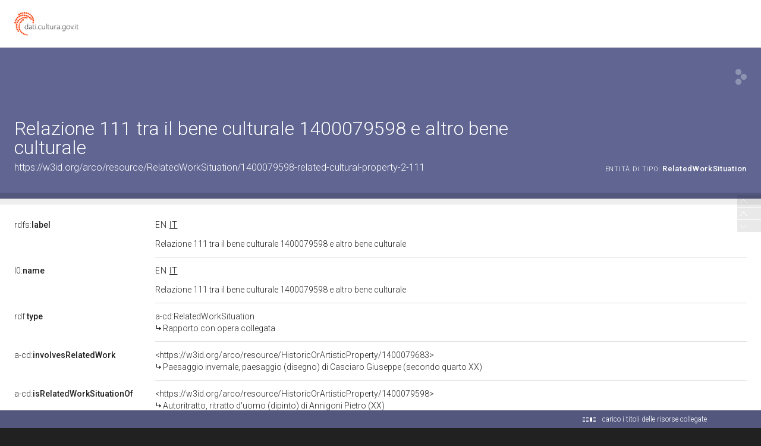

--- FILE ---
content_type: application/xml;charset=UTF-8
request_url: https://dati.beniculturali.it/lodview-arco/linkedResourceTitles
body_size: 693
content:
<?xml version="1.0" encoding="UTF-8"?>
<root><resource about="https://w3id.org/arco/resource/HistoricOrArtisticProperty/1400079598" nsabout="null:1400079598"><title><![CDATA[Autoritratto, ritratto d'uomo (dipinto) di Annigoni Pietro (XX)]]></title></resource>
<resource about="https://w3id.org/arco/ontology/context-description/RelatedWorkSituation" nsabout="a-cd:RelatedWorkSituation"><title><![CDATA[Rapporto con opera collegata]]></title></resource>
<resource about="https://w3id.org/arco/resource/HistoricOrArtisticProperty/1400079683" nsabout="null:1400079683"><title><![CDATA[Paesaggio invernale, paesaggio (disegno) di Casciaro Giuseppe (secondo quarto XX)]]></title></resource>
</root>

--- FILE ---
content_type: application/xml;charset=UTF-8
request_url: https://dati.beniculturali.it/lodview-arco/linkedResourceInverses
body_size: 342
content:
<?xml version="1.0" encoding="UTF-8"?>
<root><resource about="https://w3id.org/arco/ontology/context-description/hasRelatedWorkSituation" nsabout="a-cd:hasRelatedWorkSituation" propertyurl="/lodview-arco/ontology/context-description/hasRelatedWorkSituation" propertylabel="" propertycomment="" ><count><![CDATA[1]]></count></resource>
</root>